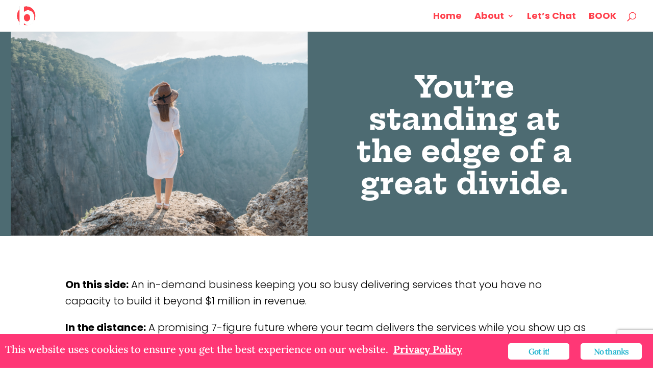

--- FILE ---
content_type: text/html; charset=utf-8
request_url: https://www.google.com/recaptcha/api2/anchor?ar=1&k=6LccUroZAAAAAE1XvZ5dCRSzJ2fTpb-uh12eERBG&co=aHR0cHM6Ly9iZWNreW1vbGxlbmthbXAuY29tOjQ0Mw..&hl=en&v=PoyoqOPhxBO7pBk68S4YbpHZ&size=invisible&anchor-ms=20000&execute-ms=30000&cb=h2cvyzk3kenx
body_size: 48516
content:
<!DOCTYPE HTML><html dir="ltr" lang="en"><head><meta http-equiv="Content-Type" content="text/html; charset=UTF-8">
<meta http-equiv="X-UA-Compatible" content="IE=edge">
<title>reCAPTCHA</title>
<style type="text/css">
/* cyrillic-ext */
@font-face {
  font-family: 'Roboto';
  font-style: normal;
  font-weight: 400;
  font-stretch: 100%;
  src: url(//fonts.gstatic.com/s/roboto/v48/KFO7CnqEu92Fr1ME7kSn66aGLdTylUAMa3GUBHMdazTgWw.woff2) format('woff2');
  unicode-range: U+0460-052F, U+1C80-1C8A, U+20B4, U+2DE0-2DFF, U+A640-A69F, U+FE2E-FE2F;
}
/* cyrillic */
@font-face {
  font-family: 'Roboto';
  font-style: normal;
  font-weight: 400;
  font-stretch: 100%;
  src: url(//fonts.gstatic.com/s/roboto/v48/KFO7CnqEu92Fr1ME7kSn66aGLdTylUAMa3iUBHMdazTgWw.woff2) format('woff2');
  unicode-range: U+0301, U+0400-045F, U+0490-0491, U+04B0-04B1, U+2116;
}
/* greek-ext */
@font-face {
  font-family: 'Roboto';
  font-style: normal;
  font-weight: 400;
  font-stretch: 100%;
  src: url(//fonts.gstatic.com/s/roboto/v48/KFO7CnqEu92Fr1ME7kSn66aGLdTylUAMa3CUBHMdazTgWw.woff2) format('woff2');
  unicode-range: U+1F00-1FFF;
}
/* greek */
@font-face {
  font-family: 'Roboto';
  font-style: normal;
  font-weight: 400;
  font-stretch: 100%;
  src: url(//fonts.gstatic.com/s/roboto/v48/KFO7CnqEu92Fr1ME7kSn66aGLdTylUAMa3-UBHMdazTgWw.woff2) format('woff2');
  unicode-range: U+0370-0377, U+037A-037F, U+0384-038A, U+038C, U+038E-03A1, U+03A3-03FF;
}
/* math */
@font-face {
  font-family: 'Roboto';
  font-style: normal;
  font-weight: 400;
  font-stretch: 100%;
  src: url(//fonts.gstatic.com/s/roboto/v48/KFO7CnqEu92Fr1ME7kSn66aGLdTylUAMawCUBHMdazTgWw.woff2) format('woff2');
  unicode-range: U+0302-0303, U+0305, U+0307-0308, U+0310, U+0312, U+0315, U+031A, U+0326-0327, U+032C, U+032F-0330, U+0332-0333, U+0338, U+033A, U+0346, U+034D, U+0391-03A1, U+03A3-03A9, U+03B1-03C9, U+03D1, U+03D5-03D6, U+03F0-03F1, U+03F4-03F5, U+2016-2017, U+2034-2038, U+203C, U+2040, U+2043, U+2047, U+2050, U+2057, U+205F, U+2070-2071, U+2074-208E, U+2090-209C, U+20D0-20DC, U+20E1, U+20E5-20EF, U+2100-2112, U+2114-2115, U+2117-2121, U+2123-214F, U+2190, U+2192, U+2194-21AE, U+21B0-21E5, U+21F1-21F2, U+21F4-2211, U+2213-2214, U+2216-22FF, U+2308-230B, U+2310, U+2319, U+231C-2321, U+2336-237A, U+237C, U+2395, U+239B-23B7, U+23D0, U+23DC-23E1, U+2474-2475, U+25AF, U+25B3, U+25B7, U+25BD, U+25C1, U+25CA, U+25CC, U+25FB, U+266D-266F, U+27C0-27FF, U+2900-2AFF, U+2B0E-2B11, U+2B30-2B4C, U+2BFE, U+3030, U+FF5B, U+FF5D, U+1D400-1D7FF, U+1EE00-1EEFF;
}
/* symbols */
@font-face {
  font-family: 'Roboto';
  font-style: normal;
  font-weight: 400;
  font-stretch: 100%;
  src: url(//fonts.gstatic.com/s/roboto/v48/KFO7CnqEu92Fr1ME7kSn66aGLdTylUAMaxKUBHMdazTgWw.woff2) format('woff2');
  unicode-range: U+0001-000C, U+000E-001F, U+007F-009F, U+20DD-20E0, U+20E2-20E4, U+2150-218F, U+2190, U+2192, U+2194-2199, U+21AF, U+21E6-21F0, U+21F3, U+2218-2219, U+2299, U+22C4-22C6, U+2300-243F, U+2440-244A, U+2460-24FF, U+25A0-27BF, U+2800-28FF, U+2921-2922, U+2981, U+29BF, U+29EB, U+2B00-2BFF, U+4DC0-4DFF, U+FFF9-FFFB, U+10140-1018E, U+10190-1019C, U+101A0, U+101D0-101FD, U+102E0-102FB, U+10E60-10E7E, U+1D2C0-1D2D3, U+1D2E0-1D37F, U+1F000-1F0FF, U+1F100-1F1AD, U+1F1E6-1F1FF, U+1F30D-1F30F, U+1F315, U+1F31C, U+1F31E, U+1F320-1F32C, U+1F336, U+1F378, U+1F37D, U+1F382, U+1F393-1F39F, U+1F3A7-1F3A8, U+1F3AC-1F3AF, U+1F3C2, U+1F3C4-1F3C6, U+1F3CA-1F3CE, U+1F3D4-1F3E0, U+1F3ED, U+1F3F1-1F3F3, U+1F3F5-1F3F7, U+1F408, U+1F415, U+1F41F, U+1F426, U+1F43F, U+1F441-1F442, U+1F444, U+1F446-1F449, U+1F44C-1F44E, U+1F453, U+1F46A, U+1F47D, U+1F4A3, U+1F4B0, U+1F4B3, U+1F4B9, U+1F4BB, U+1F4BF, U+1F4C8-1F4CB, U+1F4D6, U+1F4DA, U+1F4DF, U+1F4E3-1F4E6, U+1F4EA-1F4ED, U+1F4F7, U+1F4F9-1F4FB, U+1F4FD-1F4FE, U+1F503, U+1F507-1F50B, U+1F50D, U+1F512-1F513, U+1F53E-1F54A, U+1F54F-1F5FA, U+1F610, U+1F650-1F67F, U+1F687, U+1F68D, U+1F691, U+1F694, U+1F698, U+1F6AD, U+1F6B2, U+1F6B9-1F6BA, U+1F6BC, U+1F6C6-1F6CF, U+1F6D3-1F6D7, U+1F6E0-1F6EA, U+1F6F0-1F6F3, U+1F6F7-1F6FC, U+1F700-1F7FF, U+1F800-1F80B, U+1F810-1F847, U+1F850-1F859, U+1F860-1F887, U+1F890-1F8AD, U+1F8B0-1F8BB, U+1F8C0-1F8C1, U+1F900-1F90B, U+1F93B, U+1F946, U+1F984, U+1F996, U+1F9E9, U+1FA00-1FA6F, U+1FA70-1FA7C, U+1FA80-1FA89, U+1FA8F-1FAC6, U+1FACE-1FADC, U+1FADF-1FAE9, U+1FAF0-1FAF8, U+1FB00-1FBFF;
}
/* vietnamese */
@font-face {
  font-family: 'Roboto';
  font-style: normal;
  font-weight: 400;
  font-stretch: 100%;
  src: url(//fonts.gstatic.com/s/roboto/v48/KFO7CnqEu92Fr1ME7kSn66aGLdTylUAMa3OUBHMdazTgWw.woff2) format('woff2');
  unicode-range: U+0102-0103, U+0110-0111, U+0128-0129, U+0168-0169, U+01A0-01A1, U+01AF-01B0, U+0300-0301, U+0303-0304, U+0308-0309, U+0323, U+0329, U+1EA0-1EF9, U+20AB;
}
/* latin-ext */
@font-face {
  font-family: 'Roboto';
  font-style: normal;
  font-weight: 400;
  font-stretch: 100%;
  src: url(//fonts.gstatic.com/s/roboto/v48/KFO7CnqEu92Fr1ME7kSn66aGLdTylUAMa3KUBHMdazTgWw.woff2) format('woff2');
  unicode-range: U+0100-02BA, U+02BD-02C5, U+02C7-02CC, U+02CE-02D7, U+02DD-02FF, U+0304, U+0308, U+0329, U+1D00-1DBF, U+1E00-1E9F, U+1EF2-1EFF, U+2020, U+20A0-20AB, U+20AD-20C0, U+2113, U+2C60-2C7F, U+A720-A7FF;
}
/* latin */
@font-face {
  font-family: 'Roboto';
  font-style: normal;
  font-weight: 400;
  font-stretch: 100%;
  src: url(//fonts.gstatic.com/s/roboto/v48/KFO7CnqEu92Fr1ME7kSn66aGLdTylUAMa3yUBHMdazQ.woff2) format('woff2');
  unicode-range: U+0000-00FF, U+0131, U+0152-0153, U+02BB-02BC, U+02C6, U+02DA, U+02DC, U+0304, U+0308, U+0329, U+2000-206F, U+20AC, U+2122, U+2191, U+2193, U+2212, U+2215, U+FEFF, U+FFFD;
}
/* cyrillic-ext */
@font-face {
  font-family: 'Roboto';
  font-style: normal;
  font-weight: 500;
  font-stretch: 100%;
  src: url(//fonts.gstatic.com/s/roboto/v48/KFO7CnqEu92Fr1ME7kSn66aGLdTylUAMa3GUBHMdazTgWw.woff2) format('woff2');
  unicode-range: U+0460-052F, U+1C80-1C8A, U+20B4, U+2DE0-2DFF, U+A640-A69F, U+FE2E-FE2F;
}
/* cyrillic */
@font-face {
  font-family: 'Roboto';
  font-style: normal;
  font-weight: 500;
  font-stretch: 100%;
  src: url(//fonts.gstatic.com/s/roboto/v48/KFO7CnqEu92Fr1ME7kSn66aGLdTylUAMa3iUBHMdazTgWw.woff2) format('woff2');
  unicode-range: U+0301, U+0400-045F, U+0490-0491, U+04B0-04B1, U+2116;
}
/* greek-ext */
@font-face {
  font-family: 'Roboto';
  font-style: normal;
  font-weight: 500;
  font-stretch: 100%;
  src: url(//fonts.gstatic.com/s/roboto/v48/KFO7CnqEu92Fr1ME7kSn66aGLdTylUAMa3CUBHMdazTgWw.woff2) format('woff2');
  unicode-range: U+1F00-1FFF;
}
/* greek */
@font-face {
  font-family: 'Roboto';
  font-style: normal;
  font-weight: 500;
  font-stretch: 100%;
  src: url(//fonts.gstatic.com/s/roboto/v48/KFO7CnqEu92Fr1ME7kSn66aGLdTylUAMa3-UBHMdazTgWw.woff2) format('woff2');
  unicode-range: U+0370-0377, U+037A-037F, U+0384-038A, U+038C, U+038E-03A1, U+03A3-03FF;
}
/* math */
@font-face {
  font-family: 'Roboto';
  font-style: normal;
  font-weight: 500;
  font-stretch: 100%;
  src: url(//fonts.gstatic.com/s/roboto/v48/KFO7CnqEu92Fr1ME7kSn66aGLdTylUAMawCUBHMdazTgWw.woff2) format('woff2');
  unicode-range: U+0302-0303, U+0305, U+0307-0308, U+0310, U+0312, U+0315, U+031A, U+0326-0327, U+032C, U+032F-0330, U+0332-0333, U+0338, U+033A, U+0346, U+034D, U+0391-03A1, U+03A3-03A9, U+03B1-03C9, U+03D1, U+03D5-03D6, U+03F0-03F1, U+03F4-03F5, U+2016-2017, U+2034-2038, U+203C, U+2040, U+2043, U+2047, U+2050, U+2057, U+205F, U+2070-2071, U+2074-208E, U+2090-209C, U+20D0-20DC, U+20E1, U+20E5-20EF, U+2100-2112, U+2114-2115, U+2117-2121, U+2123-214F, U+2190, U+2192, U+2194-21AE, U+21B0-21E5, U+21F1-21F2, U+21F4-2211, U+2213-2214, U+2216-22FF, U+2308-230B, U+2310, U+2319, U+231C-2321, U+2336-237A, U+237C, U+2395, U+239B-23B7, U+23D0, U+23DC-23E1, U+2474-2475, U+25AF, U+25B3, U+25B7, U+25BD, U+25C1, U+25CA, U+25CC, U+25FB, U+266D-266F, U+27C0-27FF, U+2900-2AFF, U+2B0E-2B11, U+2B30-2B4C, U+2BFE, U+3030, U+FF5B, U+FF5D, U+1D400-1D7FF, U+1EE00-1EEFF;
}
/* symbols */
@font-face {
  font-family: 'Roboto';
  font-style: normal;
  font-weight: 500;
  font-stretch: 100%;
  src: url(//fonts.gstatic.com/s/roboto/v48/KFO7CnqEu92Fr1ME7kSn66aGLdTylUAMaxKUBHMdazTgWw.woff2) format('woff2');
  unicode-range: U+0001-000C, U+000E-001F, U+007F-009F, U+20DD-20E0, U+20E2-20E4, U+2150-218F, U+2190, U+2192, U+2194-2199, U+21AF, U+21E6-21F0, U+21F3, U+2218-2219, U+2299, U+22C4-22C6, U+2300-243F, U+2440-244A, U+2460-24FF, U+25A0-27BF, U+2800-28FF, U+2921-2922, U+2981, U+29BF, U+29EB, U+2B00-2BFF, U+4DC0-4DFF, U+FFF9-FFFB, U+10140-1018E, U+10190-1019C, U+101A0, U+101D0-101FD, U+102E0-102FB, U+10E60-10E7E, U+1D2C0-1D2D3, U+1D2E0-1D37F, U+1F000-1F0FF, U+1F100-1F1AD, U+1F1E6-1F1FF, U+1F30D-1F30F, U+1F315, U+1F31C, U+1F31E, U+1F320-1F32C, U+1F336, U+1F378, U+1F37D, U+1F382, U+1F393-1F39F, U+1F3A7-1F3A8, U+1F3AC-1F3AF, U+1F3C2, U+1F3C4-1F3C6, U+1F3CA-1F3CE, U+1F3D4-1F3E0, U+1F3ED, U+1F3F1-1F3F3, U+1F3F5-1F3F7, U+1F408, U+1F415, U+1F41F, U+1F426, U+1F43F, U+1F441-1F442, U+1F444, U+1F446-1F449, U+1F44C-1F44E, U+1F453, U+1F46A, U+1F47D, U+1F4A3, U+1F4B0, U+1F4B3, U+1F4B9, U+1F4BB, U+1F4BF, U+1F4C8-1F4CB, U+1F4D6, U+1F4DA, U+1F4DF, U+1F4E3-1F4E6, U+1F4EA-1F4ED, U+1F4F7, U+1F4F9-1F4FB, U+1F4FD-1F4FE, U+1F503, U+1F507-1F50B, U+1F50D, U+1F512-1F513, U+1F53E-1F54A, U+1F54F-1F5FA, U+1F610, U+1F650-1F67F, U+1F687, U+1F68D, U+1F691, U+1F694, U+1F698, U+1F6AD, U+1F6B2, U+1F6B9-1F6BA, U+1F6BC, U+1F6C6-1F6CF, U+1F6D3-1F6D7, U+1F6E0-1F6EA, U+1F6F0-1F6F3, U+1F6F7-1F6FC, U+1F700-1F7FF, U+1F800-1F80B, U+1F810-1F847, U+1F850-1F859, U+1F860-1F887, U+1F890-1F8AD, U+1F8B0-1F8BB, U+1F8C0-1F8C1, U+1F900-1F90B, U+1F93B, U+1F946, U+1F984, U+1F996, U+1F9E9, U+1FA00-1FA6F, U+1FA70-1FA7C, U+1FA80-1FA89, U+1FA8F-1FAC6, U+1FACE-1FADC, U+1FADF-1FAE9, U+1FAF0-1FAF8, U+1FB00-1FBFF;
}
/* vietnamese */
@font-face {
  font-family: 'Roboto';
  font-style: normal;
  font-weight: 500;
  font-stretch: 100%;
  src: url(//fonts.gstatic.com/s/roboto/v48/KFO7CnqEu92Fr1ME7kSn66aGLdTylUAMa3OUBHMdazTgWw.woff2) format('woff2');
  unicode-range: U+0102-0103, U+0110-0111, U+0128-0129, U+0168-0169, U+01A0-01A1, U+01AF-01B0, U+0300-0301, U+0303-0304, U+0308-0309, U+0323, U+0329, U+1EA0-1EF9, U+20AB;
}
/* latin-ext */
@font-face {
  font-family: 'Roboto';
  font-style: normal;
  font-weight: 500;
  font-stretch: 100%;
  src: url(//fonts.gstatic.com/s/roboto/v48/KFO7CnqEu92Fr1ME7kSn66aGLdTylUAMa3KUBHMdazTgWw.woff2) format('woff2');
  unicode-range: U+0100-02BA, U+02BD-02C5, U+02C7-02CC, U+02CE-02D7, U+02DD-02FF, U+0304, U+0308, U+0329, U+1D00-1DBF, U+1E00-1E9F, U+1EF2-1EFF, U+2020, U+20A0-20AB, U+20AD-20C0, U+2113, U+2C60-2C7F, U+A720-A7FF;
}
/* latin */
@font-face {
  font-family: 'Roboto';
  font-style: normal;
  font-weight: 500;
  font-stretch: 100%;
  src: url(//fonts.gstatic.com/s/roboto/v48/KFO7CnqEu92Fr1ME7kSn66aGLdTylUAMa3yUBHMdazQ.woff2) format('woff2');
  unicode-range: U+0000-00FF, U+0131, U+0152-0153, U+02BB-02BC, U+02C6, U+02DA, U+02DC, U+0304, U+0308, U+0329, U+2000-206F, U+20AC, U+2122, U+2191, U+2193, U+2212, U+2215, U+FEFF, U+FFFD;
}
/* cyrillic-ext */
@font-face {
  font-family: 'Roboto';
  font-style: normal;
  font-weight: 900;
  font-stretch: 100%;
  src: url(//fonts.gstatic.com/s/roboto/v48/KFO7CnqEu92Fr1ME7kSn66aGLdTylUAMa3GUBHMdazTgWw.woff2) format('woff2');
  unicode-range: U+0460-052F, U+1C80-1C8A, U+20B4, U+2DE0-2DFF, U+A640-A69F, U+FE2E-FE2F;
}
/* cyrillic */
@font-face {
  font-family: 'Roboto';
  font-style: normal;
  font-weight: 900;
  font-stretch: 100%;
  src: url(//fonts.gstatic.com/s/roboto/v48/KFO7CnqEu92Fr1ME7kSn66aGLdTylUAMa3iUBHMdazTgWw.woff2) format('woff2');
  unicode-range: U+0301, U+0400-045F, U+0490-0491, U+04B0-04B1, U+2116;
}
/* greek-ext */
@font-face {
  font-family: 'Roboto';
  font-style: normal;
  font-weight: 900;
  font-stretch: 100%;
  src: url(//fonts.gstatic.com/s/roboto/v48/KFO7CnqEu92Fr1ME7kSn66aGLdTylUAMa3CUBHMdazTgWw.woff2) format('woff2');
  unicode-range: U+1F00-1FFF;
}
/* greek */
@font-face {
  font-family: 'Roboto';
  font-style: normal;
  font-weight: 900;
  font-stretch: 100%;
  src: url(//fonts.gstatic.com/s/roboto/v48/KFO7CnqEu92Fr1ME7kSn66aGLdTylUAMa3-UBHMdazTgWw.woff2) format('woff2');
  unicode-range: U+0370-0377, U+037A-037F, U+0384-038A, U+038C, U+038E-03A1, U+03A3-03FF;
}
/* math */
@font-face {
  font-family: 'Roboto';
  font-style: normal;
  font-weight: 900;
  font-stretch: 100%;
  src: url(//fonts.gstatic.com/s/roboto/v48/KFO7CnqEu92Fr1ME7kSn66aGLdTylUAMawCUBHMdazTgWw.woff2) format('woff2');
  unicode-range: U+0302-0303, U+0305, U+0307-0308, U+0310, U+0312, U+0315, U+031A, U+0326-0327, U+032C, U+032F-0330, U+0332-0333, U+0338, U+033A, U+0346, U+034D, U+0391-03A1, U+03A3-03A9, U+03B1-03C9, U+03D1, U+03D5-03D6, U+03F0-03F1, U+03F4-03F5, U+2016-2017, U+2034-2038, U+203C, U+2040, U+2043, U+2047, U+2050, U+2057, U+205F, U+2070-2071, U+2074-208E, U+2090-209C, U+20D0-20DC, U+20E1, U+20E5-20EF, U+2100-2112, U+2114-2115, U+2117-2121, U+2123-214F, U+2190, U+2192, U+2194-21AE, U+21B0-21E5, U+21F1-21F2, U+21F4-2211, U+2213-2214, U+2216-22FF, U+2308-230B, U+2310, U+2319, U+231C-2321, U+2336-237A, U+237C, U+2395, U+239B-23B7, U+23D0, U+23DC-23E1, U+2474-2475, U+25AF, U+25B3, U+25B7, U+25BD, U+25C1, U+25CA, U+25CC, U+25FB, U+266D-266F, U+27C0-27FF, U+2900-2AFF, U+2B0E-2B11, U+2B30-2B4C, U+2BFE, U+3030, U+FF5B, U+FF5D, U+1D400-1D7FF, U+1EE00-1EEFF;
}
/* symbols */
@font-face {
  font-family: 'Roboto';
  font-style: normal;
  font-weight: 900;
  font-stretch: 100%;
  src: url(//fonts.gstatic.com/s/roboto/v48/KFO7CnqEu92Fr1ME7kSn66aGLdTylUAMaxKUBHMdazTgWw.woff2) format('woff2');
  unicode-range: U+0001-000C, U+000E-001F, U+007F-009F, U+20DD-20E0, U+20E2-20E4, U+2150-218F, U+2190, U+2192, U+2194-2199, U+21AF, U+21E6-21F0, U+21F3, U+2218-2219, U+2299, U+22C4-22C6, U+2300-243F, U+2440-244A, U+2460-24FF, U+25A0-27BF, U+2800-28FF, U+2921-2922, U+2981, U+29BF, U+29EB, U+2B00-2BFF, U+4DC0-4DFF, U+FFF9-FFFB, U+10140-1018E, U+10190-1019C, U+101A0, U+101D0-101FD, U+102E0-102FB, U+10E60-10E7E, U+1D2C0-1D2D3, U+1D2E0-1D37F, U+1F000-1F0FF, U+1F100-1F1AD, U+1F1E6-1F1FF, U+1F30D-1F30F, U+1F315, U+1F31C, U+1F31E, U+1F320-1F32C, U+1F336, U+1F378, U+1F37D, U+1F382, U+1F393-1F39F, U+1F3A7-1F3A8, U+1F3AC-1F3AF, U+1F3C2, U+1F3C4-1F3C6, U+1F3CA-1F3CE, U+1F3D4-1F3E0, U+1F3ED, U+1F3F1-1F3F3, U+1F3F5-1F3F7, U+1F408, U+1F415, U+1F41F, U+1F426, U+1F43F, U+1F441-1F442, U+1F444, U+1F446-1F449, U+1F44C-1F44E, U+1F453, U+1F46A, U+1F47D, U+1F4A3, U+1F4B0, U+1F4B3, U+1F4B9, U+1F4BB, U+1F4BF, U+1F4C8-1F4CB, U+1F4D6, U+1F4DA, U+1F4DF, U+1F4E3-1F4E6, U+1F4EA-1F4ED, U+1F4F7, U+1F4F9-1F4FB, U+1F4FD-1F4FE, U+1F503, U+1F507-1F50B, U+1F50D, U+1F512-1F513, U+1F53E-1F54A, U+1F54F-1F5FA, U+1F610, U+1F650-1F67F, U+1F687, U+1F68D, U+1F691, U+1F694, U+1F698, U+1F6AD, U+1F6B2, U+1F6B9-1F6BA, U+1F6BC, U+1F6C6-1F6CF, U+1F6D3-1F6D7, U+1F6E0-1F6EA, U+1F6F0-1F6F3, U+1F6F7-1F6FC, U+1F700-1F7FF, U+1F800-1F80B, U+1F810-1F847, U+1F850-1F859, U+1F860-1F887, U+1F890-1F8AD, U+1F8B0-1F8BB, U+1F8C0-1F8C1, U+1F900-1F90B, U+1F93B, U+1F946, U+1F984, U+1F996, U+1F9E9, U+1FA00-1FA6F, U+1FA70-1FA7C, U+1FA80-1FA89, U+1FA8F-1FAC6, U+1FACE-1FADC, U+1FADF-1FAE9, U+1FAF0-1FAF8, U+1FB00-1FBFF;
}
/* vietnamese */
@font-face {
  font-family: 'Roboto';
  font-style: normal;
  font-weight: 900;
  font-stretch: 100%;
  src: url(//fonts.gstatic.com/s/roboto/v48/KFO7CnqEu92Fr1ME7kSn66aGLdTylUAMa3OUBHMdazTgWw.woff2) format('woff2');
  unicode-range: U+0102-0103, U+0110-0111, U+0128-0129, U+0168-0169, U+01A0-01A1, U+01AF-01B0, U+0300-0301, U+0303-0304, U+0308-0309, U+0323, U+0329, U+1EA0-1EF9, U+20AB;
}
/* latin-ext */
@font-face {
  font-family: 'Roboto';
  font-style: normal;
  font-weight: 900;
  font-stretch: 100%;
  src: url(//fonts.gstatic.com/s/roboto/v48/KFO7CnqEu92Fr1ME7kSn66aGLdTylUAMa3KUBHMdazTgWw.woff2) format('woff2');
  unicode-range: U+0100-02BA, U+02BD-02C5, U+02C7-02CC, U+02CE-02D7, U+02DD-02FF, U+0304, U+0308, U+0329, U+1D00-1DBF, U+1E00-1E9F, U+1EF2-1EFF, U+2020, U+20A0-20AB, U+20AD-20C0, U+2113, U+2C60-2C7F, U+A720-A7FF;
}
/* latin */
@font-face {
  font-family: 'Roboto';
  font-style: normal;
  font-weight: 900;
  font-stretch: 100%;
  src: url(//fonts.gstatic.com/s/roboto/v48/KFO7CnqEu92Fr1ME7kSn66aGLdTylUAMa3yUBHMdazQ.woff2) format('woff2');
  unicode-range: U+0000-00FF, U+0131, U+0152-0153, U+02BB-02BC, U+02C6, U+02DA, U+02DC, U+0304, U+0308, U+0329, U+2000-206F, U+20AC, U+2122, U+2191, U+2193, U+2212, U+2215, U+FEFF, U+FFFD;
}

</style>
<link rel="stylesheet" type="text/css" href="https://www.gstatic.com/recaptcha/releases/PoyoqOPhxBO7pBk68S4YbpHZ/styles__ltr.css">
<script nonce="z32yFFPKEjgAf2maJcwIXA" type="text/javascript">window['__recaptcha_api'] = 'https://www.google.com/recaptcha/api2/';</script>
<script type="text/javascript" src="https://www.gstatic.com/recaptcha/releases/PoyoqOPhxBO7pBk68S4YbpHZ/recaptcha__en.js" nonce="z32yFFPKEjgAf2maJcwIXA">
      
    </script></head>
<body><div id="rc-anchor-alert" class="rc-anchor-alert"></div>
<input type="hidden" id="recaptcha-token" value="[base64]">
<script type="text/javascript" nonce="z32yFFPKEjgAf2maJcwIXA">
      recaptcha.anchor.Main.init("[\x22ainput\x22,[\x22bgdata\x22,\x22\x22,\[base64]/[base64]/[base64]/[base64]/cjw8ejpyPj4+eil9Y2F0Y2gobCl7dGhyb3cgbDt9fSxIPWZ1bmN0aW9uKHcsdCx6KXtpZih3PT0xOTR8fHc9PTIwOCl0LnZbd10/dC52W3ddLmNvbmNhdCh6KTp0LnZbd109b2Yoeix0KTtlbHNle2lmKHQuYkImJnchPTMxNylyZXR1cm47dz09NjZ8fHc9PTEyMnx8dz09NDcwfHx3PT00NHx8dz09NDE2fHx3PT0zOTd8fHc9PTQyMXx8dz09Njh8fHc9PTcwfHx3PT0xODQ/[base64]/[base64]/[base64]/bmV3IGRbVl0oSlswXSk6cD09Mj9uZXcgZFtWXShKWzBdLEpbMV0pOnA9PTM/bmV3IGRbVl0oSlswXSxKWzFdLEpbMl0pOnA9PTQ/[base64]/[base64]/[base64]/[base64]\x22,\[base64]\x22,\x22w4HDlcOQw4tQHBfCqSDDhyNtw5EJSm7Ct0bCo8K1w4JEGFYWw43CrcKnw7/ChMKeHioGw5oFwrFfHzF2T8KYWCvDs8O1w7/CtcKowoLDgsOkwp7CpTvCssOsCiLCkyIJFnBXwr/DhcO/MsKYCMKRBX/[base64]/DrGRWw5HDucK6Q8OGw53DpcKRwqLDvsKywoLDtcK4w5zDocOYHV9qa0ZOwprCjhpYXMKdMMOeLMKDwpEpwrbDvSxNwr8Swo1bwqpwaVkRw4gCYGYvFMKjJcOkMlUHw7/DpMO5w5rDth4uWMOQUh3ChMOEHcKjZE3CrsO4wq4MNMO6d8Kww7ITR8OOf8KQw68uw59NwrDDjcOowpHCrynDucKTw5NsKsK7PsKdacKoTXnDlcOkdBVAUjMZw4FBwp3DhcOywqQMw57CnzwAw6rCscOSwojDl8OSwo3CicKwMcK/BMKoR0YuTMORBMKgEMKsw7Y/wrBzRyE1f8K+w5YtfcOOw7DDocOcw4A5IjvCscOhEMOjwofDoHnDlA4iwo80woBEwqoxIsOMXcKyw5YAXm/Dil3Cu3rCkcOkSzdCWS8Tw7jDv11qC8K5woBUwpsJwo/DnnnDh8OsI8KkbcKVK8O7wrE9wogidHsWP1RlwpEow64Bw7MAagHDgcKZccO5w5hvwovCicK1w5fCjnxEwqnCqcKjKMKZwqXCvcK/AGXCi1DDusKwwqHDvsKrc8OLERfCn8K9wo7DrzjChcO/CDrCoMKbT30mw6E/w6nDl2DDkkLDjsK8w6c0GVLDj3vDrcKtbMOkS8OlRMOdfCDDolZywpJ4S8OcFCN7YgR8worCgsKWNnvDn8Ouw5jDgsOUVWQ7RTrDqsOGWMORYSEaCk5AwofCiDhew7TDqsO9PxY4w6rCpcKzwqxQw6sZw4fCi253w6IgLCpGw5XDkcKZwoXCoE/DhR9nSsKlKMOSwp7DtsOjw589AXVPdB8dd8OpV8KCEsOoFFTCgMKiecK2IMK0wobDkyLCmB4/XGkgw57DvMOzCwDCssKiME7CvsKtUwnDviLDgX/DjjrCosKqw70gw7rCnWB3bm/Dt8O4YsKvwoheak/CtsK6CjchwoE6KR0wCkkLw4fCosOswqpHwpjClcOJJcObDMKGKDPDn8KJGMOdF8Ovw5BgVhnCu8O7FMOwJ8OvwodnCRpHwp3Ds1EHO8O4wpLDvcKtwq9bwrDCtiVmLhBuHMKKCsKmw6opwoF/WsK6R2xxwo/DizTDkFzCjMKGw4XCr8KbwpIZw5JLLMO6woDChMK9cXrCnQ5kwpHDpV8Dw7Maa8O0acKiMx0jwpNPUMOcwq/CjMKjPcOXNcKmwrJ2V2vCv8KyAcK9ecKEMEYcw5Fhw7MiRsOBwr7Ch8OMwp9VEsK0ejIgw6U2w5TCi2zCosKSw6oEwovDnMKlG8KiLcK/[base64]/DuMK/[base64]/[base64]/Dqm/[base64]/Co8ODVMK7wrjCtcOkwqXCqcOdO8KpwqR0UsOvwr7CiMOFwpbDj8OKw6QVGMKGXcOqw4TDp8KAw795wr7DpsO3WigqNQh4w4NVdVA4w5o+w70la3vCuMKtw5RRwqN0bAXCscKAZh/ChTEkwrzCqMK0WxfDjxwJwqHDvcKvw6rDgsKswroowr5/M2YqeMOZw5vDqjDCkUVzcQbDjMORU8OqwpvDkMKow4fChsKJw6TChiZhwq1gD8KPcsOSw7fClkAow7woXMKic8O0w4rDhsOUwpteOcKTw5MaLcK7aTBaw5HCtMOkwo/DllM2aVVmb8K1woHDjhR3w5E5b8OEwotufsKvw5fCu0hMwoQBwoYtwpgswr/CsVnDisKUGQfCqW/DtMOHGmbCiMKyID/[base64]/[base64]/CocKDa8OmYMOrKkp9GitDJGhZwrzCkizCnxwPMgvDncKrb3jDlMODXEHCti0aacKgTjPDp8KHw7rDsFsyYsKUesOOwpw/[base64]/CgsKFaENKbzdVWsONMwccw6V0ecKkw6RJw7zCtHhXwpHDl8KNwprDjMK1G8OEWHglMDZvbQnDisOKF2YLLMKVdFTCrsKpw6DDhm8Iw73CtcO3QGsiwqwEPsKOR8OGSyvCiMOHwoUzCRrDtMORNcOjw5sTw4/[base64]/wqjCkxfDrMONw6nDnSDDscK/wokZKUPCisK/JMKoWmhUw4tWwo/ChcKIwqDCtcKyw7FxFsOcw5tDbMO+GXpDcmLCi1HClx7CssKBw7nCjsKFwoXDlhhmE8KuT1LDscO1wo0sFjXDjHnCogDDmsKEwrDCs8OQw4FjNWzCoTDCoUo+J8KPwprDgC3CiGfCnWNGWMOAwrU2JQxZNcKQwrdKw6DCosOgwoRxwrTDriQ8wpjCjjnCkcKNwrByTU/Dsi3DsnTCnQrDpMOywqBywqnClkF6C8KfXAXDjzBtNizCiAfDoMOBw4zCocOXwr7DpgrCnlgyesOmwpTDlMObbMKAw6U2wrHDpcKHwo91wpIIw4BXMMOZwp99dMO/woEew5V0S8Kmw74tw6DDskobwq3DtcKnb1fCpCUkHxLChcOiTcOrw4nDt8OkwrUQHVPDocOYw6LCn8OyJsKxCXHDqC5Dw4cxw5TCs8KQw5nCn8KyUcOnw7lhw6Z6wrjCvMKFOGF/[base64]/DqnbDj8OXwqHDj8KmZhsjwqvCvWbCkcK3WQzDj8KIN8K4wonCkGXDj8OaDsOSYW/DgStiwobDmMK0Z8KIwo/[base64]/[base64]/[base64]/CiMKww67DoMOFwqw1w6PDq8K2WmfDuQNYKxXDpTR9w7JxO1/DkzPCv8KWSz7DpsKNwpY6citZB8KLCcKbw7vCisKXwqHDpRYbQHLDk8OcJcKtw5VRQ0zDnsK4wp/DsEITBRfCv8OfdsKfw43CmD9Iw6hyw5/[base64]/DoRRlNzTChwLDuBxTC8KDw5nDsSLDrnYvSMO0woZnwrNEdwvCgVM/E8K2wq/ChcK/w7lldMKRJcKtw7NnwowYwqzDjcKgwrYDW27CoMKmwpJTw4cRO8KlUMKgw5DDviEWdsOMIcKDw7PDmsOxZzhiw6/[base64]/[base64]/ChlzDsjHCtsOiwqxRV8OuSDphPsKRXcKyMSlFCC/CoQrDrsO2w7TCswxUwp4Qb1Ejw6cRwrFLwoXCm2LCjlFEw5wCcE7CmMKUw6fCt8OXHm9wbsK7HUUkwqssQ8KJV8OVUMKuwrMrwp3Ds8Obw44Hw6J2d8KPw4jCtCTDsRZhwqXCtcONE8KMwoxuIVDCvh/ClMK3MsOdP8K1GwPCpWwbGsKtwrPCssOpw41tw4jCvsOlL8O8BS5rJsKRSCIvZSPDgsObwoV3w6fDlF/CqsKbccOywoIUWMKywpXCvsKYe3TDjl/[base64]/Vkdbw4/CjzXCvsOhMcK3UsO8wp3DkQN7GShgdDfDl1/DnSHDrmjDvE8DVw89SsK6Bj7Cn17Ch3HDnMOPw6DDrMOjCMOhwqcaHsOsNMKfwrHCiWbCrzx/IcKgwpkGHV91XD0UFMOPHXHDk8OAwoQ/w4Z8w6dkDHDDrR3Co8Ofw57CjF5Lw6/Cl2F4w4DCjifDiBQoPjnDl8Ktw6/CssK/[base64]/w4bChcKzwrHDmMORMT1Ew6FZLsOzw73DrgLDo8O8w6Yewod8G8OFUMK5a2zDqMKCwpPDpnhrbyQZw642SsKuw5HCm8OgZkdCw4pSCMOYdEnDj8Kjwp9hMsOOXGLCncK+K8KfMFcdQ8KqDDY/KwoxwofDjcOyasOmwpBlOQ3CuE/Dh8KbcVxHwqMFJcO/JznDrMKtSzh5w4/Cj8KDHBBSasOvw4FPL1khH8OlQA3CvHPDnmlnYWPCvRciw50uwrliG0E+dUjCkcOlwrdENcOVPgIUd8KBJD9awqoWw4TDlkQGB27DjgfCnMKzEsKMw6TCnUA1OsKfwqB8LcKFIR/Chn00FTUqBmbChsO9w7fDgcKKwqzDiMOBdsKgfG9Gw6HCt0QWwrQ8fsOkbUrCgsKzwrTCtcO3w6bDicOkBsK9OsOxw4LCuynCn8KZw7tKQUZuw4TDqsONbcOxFsOEHsK9wphjDUw8aRxkb2/DvhPDpFrCqcKiw6rCmTTDr8OSG8OWXMO/CWwNwqscBnMbwqU6wojCp8OWwrBIT1DDmcOmwobCol3Dj8OJwoFXasOUwptyG8OsUSPDoyEUwrVnZkjDvyzCuQXCrMK3E8KOC33DpsOcw6/[base64]/DhMKRZ8OoJCkjw5ZKIFDCm8KGAMKew6UBwqQVwrM0wr7DlsONwrLDrnpVHXbDlMOIw4TDsMOVw6HDhB14wox5woDDsHTCrcKAZ8O7wrfCkcKYQsOMbWYVI8KtwpfDnC/[base64]/Dj8OMFMK9w6XCgX3DrMOlRcOiFS7DuHU+wqtiwpp4FsO1wq7CoAt/wopKSTttwofCnFDDvsK/YcOHw6nDmx8sbgPDhgVtdRnCpm8kwqIhbcOBwohEbMKHw4gKwr8hOMK5DsKuw6fDlsKlwpITDF7DonzDjEANVVY7w6saw5HCqMOGw5hsQMO6w7XCnjvChw/[base64]/[base64]/w7zCuV3CjQ0Qw6chw5RKwqV6wqnCvsO7w6rCiMKUw44ycGAeKyLDocOOwrpSCcKDCmJQw6Egw7fDocKOwp0cw5EHwo7CicO9w7/[base64]/CvMKsw5MLSz/[base64]/wp7CvyLDlTbDlMKRLcOWwqBXQMKmfcKtaTbDrcO3wpvDg01YwrrDqMKpbz7CqcKewpDDgivCmcKITVMew7VbDsOrwocZw6/DnDvCmSpFI8OywrcSPMK1UmnCoC9uw6rCp8OzEMKowq3CgwrDnMOyGmvCsifDqMKlDsOOR8K5wpnDocKnfsObwqfCgcK2w7LCgRnDnMOKJmdqZhTCjHN/wp1CwrgTw4nCuHN9L8KnI8OEDcOswpAHT8OzwrLCi8KnOEbDlcKPw6owB8KxVG0awqlIAMKFSDhND0J2w7o5RWRPEMOZFMOYFsOVw5fDnsOsw7l/w4ZpdcOqwo1BSVEawrzDqG8UMcKzdFwgwpfDlcKtwrNOw7jCjsO1fMOQwq7DgDjCiMOtMsOHwqrCl0rCk1LCpMOvwqw1wrbDpkXCt8O6UsOmM3bDqsOiEsOlMsOhw5ssw6dSw6wKTiDCuGrCpgTCl8OuIWRsTA3Csm0Ow6gnSDzCjcKDfhwwP8Kdw4RNw4/DiFjDiMKXwrZsw6PDgMKuwqRiEMKEwodsw47CpMO7Nn/DjgfDusOfwpteeDHClcObFwbDtsOHbsKnPz8TUsO9wpXDksKqalXDtMOlw4oIA3TDhMOTABPCosKheQ7DhMKZwq1Hw4LDqEjDs3RZw49vSsOpwphOwq9/FsOwIG0lVyoySMOzEUA6dsOxw7MgUz/Du2DClw4ncw0Hw6fCmsKeSMObw5FcA8K9wooQdgrCt1bCuEx+wop2wq7Dsx/ClMKuw57DmQPChUXCsjQ7B8OtbsKgwqwkUEfCpMKuKMKawqzCkggMw5XDocKfRAZcwrIaUcKXw79Sw6nDuyXDiXjDgXLCnDU+w5hhGCvCrmfDj8Opwp5CXW3CnsKNbEUqwofDt8Kww47DrhRHTsKEwopTwqUVNcOHcMOOQMK2wpw2M8OBA8KcXsO3woDClsK/ewkqUhJ1aCdGwrd6wpLCg8KpNMKBT1bDgMKLfxs2HMOdWcOww5fCmcKyUDJEwrnCviPDjULCiMOAwrzCqkYaw7d+dgTCtj3Dt8KIwogkCxYMeQTDr3/Dvh3ClsOfQMKVwrzCt3c8wrLCgcKldcKyGsKpw5dEFsOmB2oFMcO5wqFDL310BMO8woNZF3pSw5DDuUk9w4PDtMKKD8OGeGbDp1IiXkbDqkxdY8ODU8KWC8Omw6DDhMKSdDcPHMKJWC/DhMK5wrZ/R3orE8OZPzhcwo7CuMK9HsKSPcKHw5/CmsOZNcOJRcKSwrXDmMOkw65Kw6TCrWkvcCUHbsKKbcKfR13DgcOOw4paJBpDw5zDj8KSWcKvCEbDr8OjRXJxwoJeVMKCN8ONwr0sw5YtNcOow4lMwrAzwo/DpcOsPRcHHcO9ZQfCjX7CgMOrwq9jwqUxwrlow5fDlMO1w7HCjSjDiyfCrMOGKsKORTIjUTjDny/DkcOIMX1hczhZIGrCmGt3Z2AXw5LCg8KkZMKuWQMTw5nDrELDtTLDvcO6w4fCmT4QSMOTw6hUDcKXHBXCvEvDs8KawqZ+w6zDm2/DuMOyXGsyw5XDvsOKWcKSFMOcwpTDul3Cl1F2VxnChcK0wqPDn8KGQXLDj8Ojw4jCi3ptGnDCoMOxRsKOP1LCuMOcHsOfHGfDpsO7X8KlTQXDosKLEcONwq8Lw51zw6XCssOWFsOnwowuw7IMQ27CusOuMsK1wq/Ct8KEwohiw4jCr8O+ekYOwqTDicOhwrJlw5fDp8KNw4oSwoDDpyHDniRcJgAEwo4DwrDCnXPCijrChHhEZVA/fcOKBcKnwqHCoRnDkiDCn8OORFkaVcKFAi46w6gYWWxSwoU7wo3ChMKYw6rDosOCZQZXw6vCosOEw4FeIcKMFg3CgsO5w7ldwqoQU2jDvsOWfCVgAFrDlBXChF0ow6IGw5krHMKLw591ZsOQwoozcMOmw6IsCG1IOSB0wq/CiiwUZ3jCiX4RIMKqVitxHkdVdA56OMOaw6HCpsKEw5tPw74Ya8KJO8OPwoBcwr/Di8OiDQwxFB7DgMOEw7F5a8OAwpbCsHtOw4rDlTTCpMKQAsKgw4xlME0aDgsHwopOVCzDj8KAY8OWK8KgeMOzw6/DtcOeKwtjFEPDvcKRcX3CrEfDrTZcw6YcDsO/wqF5w73DqExRw4PCusKIwqB8YsK2wq3CmgzDpMKZw6MTAHUnwpbCs8OIwoXCghBwX0o+F0/DtMKUwpHCjcKkwoYOw78lw6HCkcO+w71YRWrCnlzCoUl/U2XDu8KdGsK2EFZRw53DglB4ejnCoMKiwr0SYMKzRRNiMWh1wqkmwqzDvsOSw7XDiE8Uw6vClMKUwpnCrAwVHDQdworDlEl3wpcHDcKXTcOwQzFaw6XDjMOqVx9hTQDCoMO4ZUrCs8KAVRFwXSUJw51/BEjDq8KMbcORw7xxwqLDusOCVEzCvElAWxVmLMKZw6rDv1jCkMO/wp8he1tCwptPAMOMdsOXwpM8cGoLMMKJwrYBQX5gE1LDmBHDhsKKHsOCw7Quw4ZKc8OHw4lsIcOnwoYhIm7DpMKZbcKTwp7DrMOgw7TClAzDtMOKw7REJ8OGEsO6OQXCqRjCtcKyDh/DpsKqOMOFH2fDgMO4Ihotw7HCi8KNAMOQJB/Cmi3Dl8OuwpzDh0YPe2kcwqgYwrcNwo/[base64]/CihtMwqfChgDCi38naTPDty/Ds2l8w4YDSMKfE8K8DWvDo8O1wp/[base64]/XsOBfDvCi3TDp3okHgIZw7XCiCc6I8KQFsO0axPDllJ2GsKsw4cBZcOkwr15esKxwpPCjW9SR11pWAccBMKew4TDrMK2WsKcw61Qw43CgCDClyR1w7PCgj7CvsKrwp0Rwo3Dm07Cum5bwrh6w4DCqS8LwrQkw7jCmXnCmAV1MUp2SHd3wq/CgcO/cMKwcBADa8Olwq/CisOLwqnCksOhwoI1BRvCkjk5w4BVTMOvwoPCnGnCh8K5wroXw6XDnsO3SB/Ch8KBw5fDi18lDEvCgsOOwrxZOj5xesOwwpHClsORDyI7wqHCisK6w5bCtsK0w543GcO0e8Ktw6Qcw6rDhHxaYx9FKsOIRWfCtcO9ZFxxw4XDgsKHw6sNAA/CnDbCscOkJcOoYVnCkRdYw6cgF0/DkcOURsKjHkN/RsKsEm9Kwpoxw5rCrMOETA3ChHNHw6XDqsOCwrwBwpXDq8OYwqnDqHzDvC1swq3CocOiwqIoBng5w6Rvw5pgw5DCuXJ+aF7CjGPDqjd1BSMxM8O/TmYMw5hccR11fhzDkXsLwq/[base64]/wqYXwq3DlToWJsOTGiBFA8OswpDDlH1ow4xOdAvDiivCnz/[base64]/w7wxw5QuwqbCk3JSw7nDsm/DlMODRA8DMmpRwr/DhEU7w59EJwcYXiJZwrBvw6DCj0bDvSbCr155w75qwrg3w7UKYMKmLUHDh0bDisK0wqZlGkVYwqfCrBAFa8OzVsKCCcO7em4/[base64]/DocOWRcK/[base64]/[base64]/DpcKcacKONsOkQDwew5MUeQ0iQ8ORElxaWDnCn8Kjw5APcWhVOcKJw4bChiEGLx9oPsK3w5zDnMOVwqrDmsKMJcO9w5fDnsKGb37CmsOxw53CnsK0wqB/c8OgwrTCpXXCpRPCkMOUwr/[base64]/DuWrDtHfDizwewqjCux3Ds8OXTcO+fhxjNVnCtcKpwqRKw7hIw5VNwpbDmsKMasKgUsKjwqlwV1VGBMOwcy8+wo8eNnYrwr8LwpRaQyskKz0MwovDlgLCnG/Dj8KSw681w5fCh0PDncOZYSbDs0RqwpTCmBddfgvDpQRtw4zDmEFhw5TCmcO/wpbDu0XCum/[base64]/CjcO/KhjDoGLCmwnDpCHDjMOfFsOgQ8KWw4vCrMKHchTCqcO9w5M4b2rCrsO4YcK6MsOTecORQ07CiwDDnSzDmxQ/[base64]/[base64]/[base64]/f8KxwooxwrclRMOgw70dw6zCtMOYBGLCnsK+w4ZPwq58w7nCi8OjMVlqQMO2A8KRTn3DvQ3CisKhw7U6w5J9wpDCoxc9ZknDssKxwqjDq8Ojw5bCqypoEUUnw481w4LCv0Z9L17CrF/Dk8Oaw5nDth7CmMOvFELCgcO+dj/[base64]/[base64]/DusOrw4TDk8KVfMK/w6DCi8O1A8O8T8ONQsOzwqQMFsO8KsOBUsO7O3nDqXDCkGjCusOPLhjCu8K0Sl/DqcOgC8KDU8K5GcO7woDDhAnDjcOEwrI5LsKNdcOZP2QCa8OXw5jCq8Kiw5ZEwpjCqBLDhcOleh/DgcOnJHZKwrPDqsK4wowbwpzCmRDCgsOpw6BFwrnCoMKiMcOGw5Y/fGAAC2nDmMKgJsKQw7TCkE7DhsOOwoPCk8K3w7LDqSMhLBzCthXCml0pCixnwogvWsK/PE1Kw7HCjTvDjV/[base64]/DoARhYMKDA3pcw4PDvF7Di8OywotsKkMAw5YpwqjCkcOQwpLDosKDw5EzCsOww41GwonDkcK0OMKnwrIdaEjChw7CnMOHwr7DrQ0nwrAtecKQwrXCjsKDXcOBwohRw6/[base64]/DsQHCui3CkMK4NsOBwrM7wqXCgzRlMlUJw49Fw68OdMK1YmfDvgJ4a0jDmsKPwqhYBMK+SMKxwr0rbsO6wq5xHWVAwq/DvcKSZ0XDnMKEw5jDmMKQenYIw7h+TgU2B1rDtAVWAwBFwqLDhxUMWXkWZ8OWwqHDvcKtw7bDuGRRPQzCqcODAsK2FcKew5XCiH00w7gHaQbDrgM2wqPCn30ow6DCjwjCi8OPasOAw7Azw5R+wok8wrMiwpVbw6fDrzs5FMKQfMOEWVHCvS/Ct2Q6DzBPwoMjw5ZKw5dQw5hAw7DChcKnDcKnwpDCuz1Sw4YIw4jClisMwoZfw4DCvcOoQTPCngRHZ8OcwpRvw5gSw6fCpmTDvsKww7NiM2hCwrUrw655wogdLnsBwprDrMKhMMOLw77Cs0wRwqZlaDRvw5PCgcKSw7Fuw7/[base64]/wqhwZEfCscOtQDjCtMOUDsOzaVDDi8OzHTE6Z8OwbGTDvsOCYMK2w7vCgCphw4nCllQONMO/E8ODGVI+wrPDjQAHw7QGMxUXK2IyGsORdx9iwqsKw5XCgSUQRTLDrDLCrMKzVXAow6gowolvP8O2CnN9w5vDtsKjw6Axw5PDonHDvcKxHz8TbhkLw788WsK8w4TDlDw4w6LClQ8JeQ3Dp8O8w6vDvsOqwoYRwrTDoShRwqPCpcOBF8O/w549wpvDpg/CuMOLJAt2G8KHwrlLSik9w7MDf24WD8OYK8OAw7PDu8OxJDw+BTcTOMKyw45dw78/[base64]/DnCllw7nCr0zDpCnCn1jDhMOLwqNRw7jChCXDhgRHw4siwqbDgsOCwpMUZHrDq8KDeRltQztjwpBue1fCqsOgRMKxCXtowq5uwrooGcKNRcOZw7vCnMKGwqXDiiUie8K6RmDDnkJxFQcpwpVqTUA7SMKeGWBbQ3Z1fG10YygIL8OfMgxzwq3Dq0jDiMK0w64Sw5rDnh/Dql5WYcK2w7XDhEA9IcKhKU/CscOrwoRJw7TCtnAGwq/CrsOiw7DDl8ObOcKXwobDgA5mM8Osw442wrsFwqA9MkklFXEsNMKowrHDkcK/HMOIwqDCpnFzwrjCkko/[base64]/DgcKuTMO4d8OPAR9fD8Ovw6LCtzciwpXDvGQzw60Aw6LDtyRCT8KlBsKYb8OHfsKRw7UzDcOQJjHDqMKqGsKBw4obXn7DlMO4w4/[base64]/DmB8Gwo7CvEBww4k3G8OPLU/Cl2DDkxPDq8KiNcOSwpsKfsOpFMOjLcO2J8OfQHfCmhUFWMOlQMK9SAMKwonDrMOQwqMiDcOcZlXDlsO3w63CgHIyeMO2woVIwqgMw6/CsUcjCsOzwoNdHsOowo0vVV1mw6vDncKYN8KPwoPDn8K4FsKWFCzDvMO0wrQRwrfDksKlwozDt8KWAcOnFAczw7IGY8OKQsOJdEMkwr8uFynCr08sGX4Jw7vDmsKWwpR8wpzDlcOYRjTDtCDCrsKqKsOywpXDgGzDlMO9FsOnRcKLeUQnw6YpacONLMORG8Osw7/CvSTCv8K6w6JrfsO2AVnCoWARwodOeMO5MXtgQMKKw7dbCVHDvXPDknPCsFDCp0FowpMgw7rDqAzCjCQrwq9fw5rCsh7DksO4T2zCu1PClsOSwp/[base64]/[base64]/Cm0zDvRhAwp5fw7rDlcKSw7lYKsONb8OOw6bDucKxXcKvwrTChG3Cq0LCgWXChVF7w75cf8Ktw7VOZ2wAwr/DgEl5DRbDuwzDs8OHY2Vbw4/[base64]/DvmbDtcO/wqTCmU9Tw59rVH8fw6zDr2HDjno9Hi3Dt0ZQw6/DuFjCtcKGw7fCsT7CvMOXwrpiw5Ayw65DwoPDksOPw53DoDxxGgB7VREkwr/DmMK/wojCqMKjw7nDt1vCqxkbRy9ROsKrCXnDhyw+wqnCucKtN8OnwrhDG8OLwovDqcKTwpYHw5DDv8Oxw4HDqsK4aMKnSjDDhcK+worCoBvDj2nDrMOxwpLCpTtfwoQDw6sDwpzDtsOmOSp1Qw3Dh8KiNCDCsMKZw7TDpGwfw5XDlWPDj8KHwpDCtkrCphEYG18kwqvDlU/CuUNmWcO1wqV9HRjDl04PVMK7w7/[base64]/[base64]/CusOHM8O2QmZHBR9Vw4HDjlIjASlbw77DosKfw6pZw7fDl0IyfRw3wqLDswsYwp/DuMKWw4o/w5E2IljCisONacOiw70nAMKOw6xKdXDDuMKKd8OnfMK1Xk3CnWPDnFrDrmTDpcKJBMKjHcKVAETCpiDDjSLDtMOqwonChcKMw6ZHf8OZw5JWHgzDjETDhXzChArCthNwTAbDv8OcwpHCvsKYwqXClD5sSFPDk3hfQMOjw6HClcKSw5/CqSXDkUskTnNVGmtDAVHDomXDisOawoTCtsO7LcO+wo3CvsKGRU7CjU7DlSDCjsOlNMOQw5fDlMK4w5fCv8KkWD0QwoZ4wpTCgmRhwp/DpsOlw5E3wrxTwr/CisOYJQbDsErDucO4wqspw7IWYcOcw53CjVbCrsKHw5DDtMORPDTDnMOWw7LDohHCqMKEemvCjXwrw4/Cv8KJwrFiH8O3w4DCnWcBw5NUw7/[base64]/w503w6TCosOASB9vIEfCqMOFw5vDkmbDgcO4dcKZUcOsTgfCtsKdW8O8HcKtShjDsUktb0fDs8O0McKrwrDDh8K4fsKQwpQNw5wewrbDozlkJSPDgnbCuBJLE8OmUcKjTcOME8KfL8KswpMTw5/DswrCv8OeTMOlwqfCqW/[base64]/CgkLCkcOgw5LDiAjDq8OTwrjDhMOrbcKZUXHChcOENcOuCT5lB150LVjCoHplwqfCnTPDlDTCvMO3OcK0QU4/dGvDjcOUwog4GSvDncKlwrLDjMK/[base64]/CkcKodsOSITVrw49/UnJ+FR0xwoxZWn8jwoQLwoAHUsKdwo5aUcOswpnCrH9DVMKVw7PCvsO/ZcOJb8KncEDDlsO/wqwww50EwqRZT8K3w5low6jDvsK5BMKXbELCmsK8w4/Dg8KLNMKaJcKcw6hIwpc1UBsEwrfDpMO3wqbCtw/DmcOJw5hww6PDik7CnUV6fsOxw7bDjRVWcDDCmFxqPcKxM8K0IsKnF1fDvCVRwrLCqMOFFE3DvmE2ecOpBcKZwr44cn7DvlJnwq/CghFJwpHDljAKUsKgFsO5H2HCvMKswqbDsALDvVgBPsOYwpnDt8OiCxHCqsKePsOfw6B8J2LDgnkCw4TDtG8kw6dywqV0worCm8Kdwp/CniA/[base64]/CtSlzw4nDgiplw4HDiRLDmHEtCMORw4zDhGgZwrDDvFtpw7drZsK/W8O9MMKBW8KeBcKpCV0rw4Vpw67DoRcHLS48w6DCuMKvFgNdwrHDvlwCwqwuw7bCkCnDoXnCpBvDnsORYcKNw4ZLwrA/w6ceG8OUwqrCl1MbM8OCX2XDgWjDjcOmexvDiSodbmpvZMKzIz09wqESw6bDpiVFw4vDv8K+w7bDmQsHDsO7worDrsO+w6p8woxaU2YSUH3CsRfCoHLDvHzCnMOHBMK6wpHCrh/CklUrw6sZO8OrH3bCvMKHw6LCv8KPK8K1ehBqwq4gwoEqw6tYwp4BE8KDBxwyKhFjesO+JFrCgMK6w65EwrXDmgFgwoIKwqwKwpF+XnYFFBkwa8OMWRTCslXDi8OZH1ZhwrTDi8OZw7IGwrrDsE0dCydpw6HDlcK0LMO/dMKow5VgCWXDuRHCvkt8wrV4GsKUw4/[base64]/[base64]/w77DlRjDlcOewozCs8KBBMO/B3t8w7nCvDEBD8OPwo5RwpADw6BVG042c8KDwqUKBi4/wolEworCmUM3YcOAQz8yYHzCoVXDji15woIiw5DDpsOGfMKkHkEDf8O+J8K/[base64]/[base64]/DsMO1wpXCh14QUMORwp8uL2JkVMOCwpzDm8Kuwqode3NcwpYrwpDDgFzChT1DIsOPwqnCnlHDjsKKZ8OwPsO0wo5UwoBMIyAMw7TCn2HCrsO8IMOTwq9UwoxfHcOAwo4jwrzDmCQBKT5TGVhOw5VXRMKcw7E0w4/DhMO8w4UHw7rDhznCu8KYwoHCliLDkm9gwqhudCbDjU5+wrTDrk3ChkzDq8OvwofDisKaCsKhwopzwrQKKEMkSkhuw6xtwr7DjR3ClsK8wqrClMK2wpnDjsOBdlV5Sz0YdWN4HkHChMKCwp0Tw6F1PMO9R8OYw4LCl8OQQcOnwq3CrSkJPcOkMG/[base64]/X1jDqMO6ZcOHw6cxUsOJZU1bQxfDhcOxe8KDwrzCuMO6en/[base64]/w6Idw4TCp8KDFcKFTSbDpsOGFMOTDGrCisKKJSLDgXxnTRzDugHDihMuT8OBRsKwwp/[base64]/DrsOnw4sow50fw7zDm8OJVXM1T8OnIMK9w7vCosOfAcKMw7MgYcK6wrHDnjtfUsKTdsOiMsO7JsO9FivDsMKOZ1tsGUVGwq4UOx5YeMK9wrdAdC5hw54Kw4vCnQfCrGVKwpp4WyvCrMO3wo0JD8OTwrYgwrPDoH3CjilyCUjClMK5M8KiRmHCqXzCtSQKw5/DhGhgJ8ODwpFMDG/DqMOcw5vCjsOVwrHCtMOlXcOREsK9ccO8a8OVwrIEV8KuaRAgwrHDuFrDmMKQY8O/wq07dMOZWsOpw5UFw4Mpw5rCnMKUXXzDujjCjD0+wqrCllPCo8O+acOkw68Rc8KvDClmw5sZecODVGAZTRpgwp/CtMK8w4nDrWcgd8KSwrRRHXfDtjoXB8KcdsKXwpQdwotCw5QfwqXDkcK0GcO8C8K+wojDo0zDl2VmwqbCp8KzMcOjScOjTcOTTsOSIsKodcOfchFzBMOCAAV4DFI6wrRoE8O0w5PDvcOAwqTCgW3Dgi/Do8O1QMKHe0VhwogiSil6HMOUw4wFAsK+w7bClsOsPHt6R8K2wpXDrFd9wq/Cnh/CpQ45w69PNCQ2w6XDm2pZckDCsDxgw6HCmnfCliAMwq9YFMOxwprCuETDvsONwpcuwpDCulFawo9JecKnf8KLTsK4WW/DvDhcB0kBH8OBGiM0w7LDgFLDlMKiw4fCg8KZVgIbw5Rcw7lveWNWw5DDjivDsMKYPEvDr2nCoUfDicKFHQoUSmhAwq/Ch8OJacKIwqXDj8OfKcKze8KZQwDCqMKQYx/CgcKTHiVjwq4fVg9rwpcfwpNZEcObwqZNw47CqsO0w4ELOk7Dt2VtKi3Ds1/DoMOUw7zDkcOnc8OFw6vDuwtow6ZHGMKxw7dOJF3DvMKrScKGwrAgwod/RHI3ZsOnw4bDhcOqc8K3IsOMw53CtwYuw53CnMK8asKTCkvDlCksw6vDosK5wpPCiMKFwrp6UcOgw7g8Z8KdJl0dwoLDqCogZ0cuIx7Du0LDpxJAeT/CvMOYw7d0fMKfPANvw6F7W8O8wo0hw5jCmg8IYsOrwrcnXMKdwoozQX9fw6ERwogSwrfCiMKtwovDtSx4w5IOwpfDtSkoEMOmwoZeAcK9eErDpTjDkF9LScKrciHCk0hmDsOrAcKDw57CmAHDpX4kwrwKwoxxw4xqw53CkcOkw6/Dg8KdcRnDmSYnXmZIAhwBw4xawochw4h1w7JnGCbClxDDm8KMwqYbw79ew47CnVgww7XCry/Dr8OFw4DCmHbCvwjCjsOpCDlbA8OPw5ZfwpDClMOww4Ezwr4lw5MjZMO8wr7Cr8KPF1jCuMOpwrU+w6HDlioAw7vDksK5EV09WU3DtDNQeMKBVGPDt8KFwqrCmAnCq8O7w4vCi8KQwrAccsKgdsKHRcOpwpjDp15KwrxYwoPCj0s5HsKiRsKTcBjCul8/GsOLwqfDi8O9QHA1L2XDsXbCnXvChDoDNcO8GcOKWXHCjUvDgyDCnXPCi8K3RcKYwpLDoMOlw68sYwzDlcOaU8Ozwp/CkMOsZcKDaHVRRFfCrMOWGcKpWXM8w4Igw7rCtGxpw7jDjMKtw64mw7ofCWU/[base64]/DjEpIEQDCocKoK0fChAvCscKEwr7Do2x5K2tzw5rDoCbCnklRbnd4w7DCrQ5DWmNADsOdMcOFAj7CjcKPAsOFwrIhfmw/woTCvcOlfMKePhkZRcKVw6zCi0rCi1Ujw6fDhMOXwoDCjMO2w4fCq8K+w7ILw7fCrsK2e8KJwpjCuxVewqg2UnbCgsKfw7LDlsK3XMOOfw7DhsO7USjDgUXDosK/w5Y1C8K+w57DnFDCgMKWawlVMcKVaMOswpDDtMKlwpg3wrfDuUwZw4LDr8KUw71EFcOtfsK7d1jCu8OEDsKCwo0vG3h2YMKhw5JcwrxWCsKyCMK+w4nCuynCoMKxL8OGaG3Cu8K0\x22],null,[\x22conf\x22,null,\x226LccUroZAAAAAE1XvZ5dCRSzJ2fTpb-uh12eERBG\x22,0,null,null,null,0,[21,125,63,73,95,87,41,43,42,83,102,105,109,121],[1017145,565],0,null,null,null,null,0,null,0,null,700,1,null,0,\[base64]/76lBhnEnQkZnOKMAhk\\u003d\x22,0,0,null,null,1,null,0,1,null,null,null,0],\x22https://beckymollenkamp.com:443\x22,null,[3,1,1],null,null,null,1,3600,[\x22https://www.google.com/intl/en/policies/privacy/\x22,\x22https://www.google.com/intl/en/policies/terms/\x22],\x22KJq+7E/OfFCidB5Z3dPthm0btLeK+9TlnZe/F+zaDFA\\u003d\x22,1,0,null,1,1768694310617,0,0,[165],null,[53,79,200],\x22RC-iaON4KgeX6Xhrg\x22,null,null,null,null,null,\x220dAFcWeA5OzltM2WCm2Z7yIm80WQn3DuppP5TB5uPXx7cScPVa2i8NBJFG9YXTk0XjUbPz44VEFt_wQddby4-ytj6TZUcYLupbIw\x22,1768777110552]");
    </script></body></html>